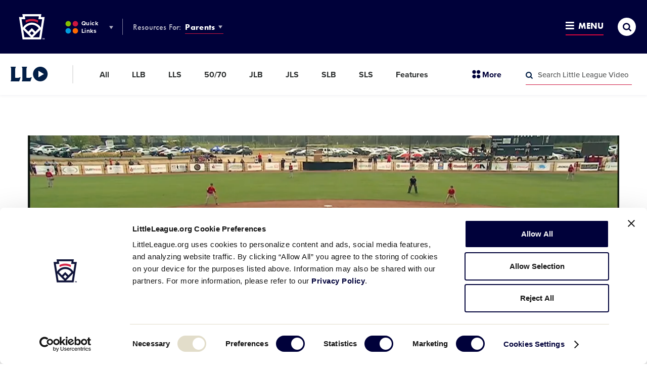

--- FILE ---
content_type: text/html; charset=UTF-8
request_url: https://www.littleleague.org/videos/mirabel-cruises-past-atlantic-7-0/
body_size: 16700
content:
	<!DOCTYPE html>
<html lang="en-US">
<head>

	
		<meta charset="utf-8">
	<meta name="author" content="Little League">
	<meta http-equiv="cleartype" content="on">
	<link rel="pingback" href="https://www.littleleague.org/xmlrpc.php">

		<meta name="HandheldFriendly" content="True">
	<meta name="viewport" content="width=device-width, initial-scale=1">

		<meta name="apple-mobile-web-app-title" content="Mirabel Cruises Past Atlantic, 7-0">

		<meta name="application-name" content="Little League">

		<link rel="stylesheet" href="https://use.typekit.net/tdi0yxj.css">

	
        <script type="text/javascript">
            function is_browser() {
                return (
                    navigator.userAgent.indexOf("Chrome") !== - 1 ||
                    navigator.userAgent.indexOf("Opera") !== - 1 ||
                    navigator.userAgent.indexOf("Firefox") !== - 1 ||
                    navigator.userAgent.indexOf("MSIE") !== - 1 ||
                    navigator.userAgent.indexOf("Safari") !== - 1 ||
                    navigator.userAgent.indexOf("Edge") !== - 1
                );
            }

            function not_excluded_page() {
                return (
                    window.location.href.indexOf("/unsupported-browser/") === - 1 &&
                    document.title.toLowerCase().indexOf('page not found') === - 1
                );
            }

            if (is_browser() && ! window.atob && not_excluded_page()) {
                window.location = location.protocol + '//' + location.host + '/unsupported-browser/';
            }
        </script>

		
		<script>
			var modern_tribe = window.modern_tribe || {};
			modern_tribe.fonts = {
				state: {
					loading: true,
					active: false
				},
				events: {
					trigger: function ( event_type, event_data, el ) {
						var event;
						try {
							event = new CustomEvent( event_type, { detail: event_data } );
						} catch ( e ) {
							event = document.createEvent( 'CustomEvent' );
							event.initCustomEvent( event_type, true, true, event_data );
						}
						el.dispatchEvent( event );
					}
				}
			};
			var WebFontConfig = {
								typekit: {
					id: 'eiu2kqs'
				},
																loading: function () {
					modern_tribe.fonts.state.loading = true;
					modern_tribe.fonts.state.active = false;
					modern_tribe.fonts.events.trigger( 'modern_tribe/fonts_loading', {}, document );
				},
				active: function () {
					modern_tribe.fonts.state.loading = false;
					modern_tribe.fonts.state.active = true;
					modern_tribe.fonts.events.trigger( 'modern_tribe/fonts_loaded', {}, document );
				},
				inactive: function () {
					modern_tribe.fonts.state.loading = false;
					modern_tribe.fonts.state.active = false;
					modern_tribe.fonts.events.trigger( 'modern_tribe/fonts_failed', {}, document );
				}
			};
			(function ( d ) {
				var wf = d.createElement( 'script' ), s = d.scripts[ 0 ];
				wf.src = 'https://www.littleleague.org/wp-content/plugins/core/assets/theme/js/vendor/webfontloader.js';
				s.parentNode.insertBefore( wf, s );
			})( document );
		</script>

		<meta name='robots' content='index, follow, max-image-preview:large, max-snippet:-1, max-video-preview:-1' />

	<!-- This site is optimized with the Yoast SEO Premium plugin v22.6 (Yoast SEO v22.6) - https://yoast.com/wordpress/plugins/seo/ -->
	<title>Mirabel Cruises Past Atlantic, 7-0 - Little League</title>
	<link rel="canonical" href="https://www.littleleague.org/videos/mirabel-cruises-past-atlantic-7-0/" />
	<meta property="og:locale" content="en_US" />
	<meta property="og:type" content="article" />
	<meta property="og:title" content="Mirabel Cruises Past Atlantic, 7-0" />
	<meta property="og:description" content="Host (Mirabel Diamonds LL) added five runs in the third inning to cruise past Atlantic (Glace Bay LL)." />
	<meta property="og:url" content="https://www.littleleague.org/videos/mirabel-cruises-past-atlantic-7-0/" />
	<meta property="og:site_name" content="Little League" />
	<meta property="article:publisher" content="https://www.facebook.com/littleleague/" />
	<meta property="article:modified_time" content="2018-12-04T18:38:15+00:00" />
	<meta property="og:image" content="https://res.cloudinary.com/little-league/image/upload/c_fill,dpr_auto,h_630,w_1200/v1533405911/3Gduepif0T1UGY8H4xMDoxOjBzMTt2bJ-6.jpg" />
	<meta property="og:image:width" content="1200" />
	<meta property="og:image:height" content="630" />
	<meta property="og:image:type" content="image/jpeg" />
	<meta name="twitter:card" content="summary_large_image" />
	<meta name="twitter:site" content="@LittleLeague" />
	<!-- / Yoast SEO Premium plugin. -->


<link rel='dns-prefetch' href='//www.littleleague.org' />
<link rel='dns-prefetch' href='//players.brightcove.net' />
<link rel='dns-prefetch' href='//ll-production-uploads.s3.amazonaws.com' />
<link rel='stylesheet' id='tribe-events-pro-mini-calendar-block-styles-css' href='https://www.littleleague.org/wp-content/plugins/events-calendar-pro/src/resources/css/tribe-events-pro-mini-calendar-block.min.css?ver=6.4.0' type='text/css' media='all' />
<style id='safe-svg-svg-icon-style-inline-css' type='text/css'>
.safe-svg-cover{text-align:center}.safe-svg-cover .safe-svg-inside{display:inline-block;max-width:100%}.safe-svg-cover svg{fill:currentColor;height:100%;max-height:100%;max-width:100%;width:100%}

</style>
<style id='elasticpress-related-posts-style-inline-css' type='text/css'>
.editor-styles-wrapper .wp-block-elasticpress-related-posts ul,.wp-block-elasticpress-related-posts ul{list-style-type:none;padding:0}.editor-styles-wrapper .wp-block-elasticpress-related-posts ul li a>div{display:inline}

</style>
<link rel='stylesheet' id='core-theme-base-css' href='https://www.littleleague.org/wp-content/plugins/core/assets/theme/css/dist/master.min.css?ver=7.07.10.16.2025' type='text/css' media='all' />
<link rel='stylesheet' id='core-theme-print-css' href='https://www.littleleague.org/wp-content/plugins/core/assets/theme/css/dist/print.min.css?ver=7.07.10.16.2025' type='text/css' media='print' />
<link rel='stylesheet' id='brightcove-pip-css-css' href='https://players.brightcove.net/videojs-pip/1/videojs-pip.css?ver=2.8.8' type='text/css' media='all' />
<link rel='stylesheet' id='brightcove-playlist-css' href='https://www.littleleague.org/wp-content/plugins/brightcove-video-connect/assets/css/brightcove_playlist.min.css?ver=2.8.8' type='text/css' media='all' />
<script type="text/javascript" src="https://www.littleleague.org/wp-content/plugins/core/assets/theme/js/vendor/polyfill.min.js?ver=4.8.0" id="core-polyfill-js"></script>
<script type="text/javascript" src="https://www.littleleague.org/wp-content/plugins/core/assets/theme/js/vendor/jquery.min.js?ver=7.07.10.16.2025" id="jquery-js"></script>
<script type="text/javascript" src="https://www.littleleague.org/wp-includes/js/dist/vendor/wp-polyfill-inert.min.js?ver=3.1.2" id="wp-polyfill-inert-js"></script>
<script type="text/javascript" src="https://www.littleleague.org/wp-includes/js/dist/vendor/regenerator-runtime.min.js?ver=0.14.0" id="regenerator-runtime-js"></script>
<script type="text/javascript" src="https://www.littleleague.org/wp-includes/js/dist/vendor/wp-polyfill.min.js?ver=3.15.0" id="wp-polyfill-js"></script>
<script type="text/javascript" src="https://www.littleleague.org/wp-includes/js/dist/hooks.min.js?ver=2810c76e705dd1a53b18" id="wp-hooks-js"></script>
<script type="text/javascript" src="https://www.littleleague.org/wp-includes/js/dist/i18n.min.js?ver=5e580eb46a90c2b997e6" id="wp-i18n-js"></script>
<script type="text/javascript" id="wp-i18n-js-after">
/* <![CDATA[ */
wp.i18n.setLocaleData( { 'text direction\u0004ltr': [ 'ltr' ] } );
/* ]]> */
</script>
<script type="text/javascript" src="https://www.littleleague.org/wp-includes/js/jquery/ui/core.min.js?ver=1.13.2" id="jquery-ui-core-js"></script>
<script type="text/javascript" src="https://www.littleleague.org/wp-includes/js/jquery/ui/mouse.min.js?ver=1.13.2" id="jquery-ui-mouse-js"></script>
<script type="text/javascript" src="https://www.littleleague.org/wp-includes/js/jquery/ui/sortable.min.js?ver=1.13.2" id="jquery-ui-sortable-js"></script>
<script type="text/javascript" src="https://www.littleleague.org/wp-includes/js/jquery/ui/resizable.min.js?ver=1.13.2" id="jquery-ui-resizable-js"></script>
<script type="text/javascript" src="https://www.littleleague.org/wp-content/plugins/advanced-custom-fields-pro/assets/build/js/acf.min.js?ver=6.3.3" id="acf-js"></script>
<script type="text/javascript" src="https://www.littleleague.org/wp-includes/js/dist/dom-ready.min.js?ver=f77871ff7694fffea381" id="wp-dom-ready-js"></script>
<script type="text/javascript" src="https://www.littleleague.org/wp-includes/js/dist/a11y.min.js?ver=d90eebea464f6c09bfd5" id="wp-a11y-js"></script>
<script type="text/javascript" src="https://www.littleleague.org/wp-content/plugins/advanced-custom-fields-pro/assets/build/js/acf-input.min.js?ver=6.3.3" id="acf-input-js"></script>
<script type="text/javascript" src="https://www.littleleague.org/wp-content/plugins/acf-conditional-taxonomy-rules/includes/input_conditional_taxonomy.js?ver=3.0.0" id="acf-input-conditional-taxonomy-js"></script>
<link rel="https://api.w.org/" href="https://www.littleleague.org/wp-json/" /><link rel="EditURI" type="application/rsd+xml" title="RSD" href="https://www.littleleague.org/xmlrpc.php?rsd" />
<meta name="generator" content="WordPress 6.5.7" />
<link rel='shortlink' href='https://www.littleleague.org/?p=22223' />
<link rel="alternate" type="application/json+oembed" href="https://www.littleleague.org/wp-json/oembed/1.0/embed?url=https%3A%2F%2Fwww.littleleague.org%2Fvideos%2Fmirabel-cruises-past-atlantic-7-0%2F" />
<link rel="alternate" type="text/xml+oembed" href="https://www.littleleague.org/wp-json/oembed/1.0/embed?url=https%3A%2F%2Fwww.littleleague.org%2Fvideos%2Fmirabel-cruises-past-atlantic-7-0%2F&#038;format=xml" />
<script id="Cookiebot" src="https://consent.cookiebot.com/uc.js" data-cbid="ec31332e-b935-4d35-8c95-d400de4df6e3" type="text/javascript" async></script>            <!-- Google Tag Manager -->
            <script>
			    function littleLeagueLoadGTM() {
				    ( function( w, d, s, l, i ) {
					    w[ l ] = w[ l ] || [];
					    w[ l ].push( { 'gtm.start': new Date().getTime(), event: 'gtm.js' } );
					    var f = d.getElementsByTagName( s )[ 0 ],
						    j = d.createElement( s ), dl = l != 'dataLayer' ? '&l=' + l : '';
					    j.async = true;
					    j.src = 'https://www.googletagmanager.com/gtm.js?id=' + i + dl;
					    f.parentNode.insertBefore( j, f );
				    } )( window, document, 'script', 'dataLayer', 'GTM-WG5LZNG' );
			    }

			    window.addEventListener( 'CookiebotOnAccept', function() {
				    if ( Cookiebot.consent.statistics ) {
					    littleLeagueLoadGTM();
				    }
			    } );
            </script>
            <!-- End Google Tag Manager -->
                    <!-- Google Tag Manager -->
            <script>
	            function littleLeagueLoadDigitalHyveGTM() {
		            ( function( w, d, s, l, i ) {
			            w[ l ] = w[ l ] || [];
			            w[ l ].push( {
				            'gtm.start':
					            new Date().getTime(), event: 'gtm.js'
			            } );
			            var f = d.getElementsByTagName( s )[ 0 ],
				            j = d.createElement( s ), dl = l != 'dataLayer' ? '&l=' + l : '';
			            j.async = true;
			            j.src =
				            'https://www.googletagmanager.com/gtm.js?id=' + i + dl;
			            f.parentNode.insertBefore( j, f );
		            } )( window, document, 'script', 'dataLayer', 'GTM-TMKWDZH' );
	            }

	            window.addEventListener( 'CookiebotOnAccept', function() {
		            if ( Cookiebot.consent.statistics ) {
			            littleLeagueLoadDigitalHyveGTM();
		            }
	            } );
            </script>
            <!-- End Google Tag Manager -->
        
		<style>
			.t-content a:not([class*="c-btn"]):not([class*="resource-embed__title"]),
			.t-content a:not([class*="c-btn"]):not([class*="resource-embed__title"]):visited,
			.search-results__site-search .anchor,
			.search-results__site-search .anchor:visited,
			.item-loop__search-anchor:hover,
			.item-loop__search-anchor:focus,
			.c-pagination__link:hover,
			.c-pagination__link:focus,
			.wp-playlist-item a:hover,
			.wp-playlist-item a:focus,
			.nav-section__title-url:hover,
			.nav-section__title-url:focus,
			.nav-section__action:hover,
			.nav-section__action:focus,
			.nav-section__list-item--is-current .nav-section__action,
			.current_page_item .nav-section__action,
			.nav-section__search-mobile-icon,
			.nav-section__trigger:hover,
			.nav-section__trigger:focus,
			.nav-section__trigger-icon,
			.nav-section__search-submit,
			.nav-section__title-grandparent-url,
			.nav-section__title-grandparent-url:visited,
			.item-single__document--multiple .resource-embed__download,
			.item-single__document--multiple .resource-embed__download:visited,
			.resource-embed .resource-embed__title:hover,
			.resource-embed .resource-embed__title:focus,
			.single-wrapper--tournament .single-header__breadcrumb-link:hover,
			.single-wrapper--tournament .single-header__breadcrumb-link:focus {
				color: #021e46;
			}

            /* Help Center */
            .page-template-page-help-center .nav-section__title-url:hover,
            .page-template-page-help-center  .nav-section__title-url:focus,
            .page-template-page-help-center .nav-section__action:hover,
            .page-template-page-help-center .nav-section__action:focus,
            .page-template-page-help-center .nav-section__trigger:hover,
            .page-template-page-help-center .nav-section__trigger:focus,
            .single-help_center .nav-section__title-url:hover,
            .single-help_center  .nav-section__title-url:focus,
            .single-help_center .nav-section__action:hover,
            .single-help_center .nav-section__action:focus,
            .single-help_center .nav-section__trigger:hover,
            .single-help_center .nav-section__trigger:focus,
            .tax-hc_categories .nav-section__title-url:hover,
            .tax-hc_categories  .nav-section__title-url:focus,
            .tax-hc_categories .nav-section__action:hover,
            .tax-hc_categories .nav-section__action:focus,
            .tax-hc_categories .nav-section__trigger:hover,
            .tax-hc_categories .nav-section__trigger:focus {
                color: #010262;
            }

            .single-help_center .t-content a:not([class*="c-btn"]),
            .single-help_center .t-content a:visited:not([class*="c-btn"]) {
                color: #00013a;
            }

            .single-help_center .t-content a:focus:not([class*="c-btn"]),
            .single-help_center .t-content a:hover:not([class*="c-btn"]) {
                color: #010262;
            }
            /* Help Center End */

			.c-btn:not(.c-btn--red),
			.c-btn:not(.c-btn--red):visited,
			a.c-btn:not(.c-btn--red),
			a.c-btn:not(.c-btn--red):visited,
			.item-loop__search-featured-image.icon-play:before,
			.item-loop__search-featured-image.icon-document:before,
			.c-pagination__link.active,
			.c-video__icon,
			.wp-playlist.wp-audio-playlist .mejs-container,
			.wp-playlist.wp-audio-playlist .mejs-container .mejs-controls,
			.wp-audio-shortcode.mejs-container,
			.wp-audio-shortcode.mejs-container .mejs-controls,
			.mejs-overlay-button,
			.nav-section__list-item--is-current .nav-section__action:after,
			.current_page_item .nav-section__action:after,
			.site-secondary-nav--is-open .nav-section__trigger-text:after,
			.site-panel--table .ws-table th,
			.single-wrapper--tournament .single-header__breadcrumbs-list-item:after {
				background-color: #021e46;
			}

			.oo-player-container .oo-state-screen .oo-action-icon {
				background-color: #021e46 !important;
			}

			.t-content a:not([class*="c-btn"]) {
				border-bottom-color: #021e46;
			}

			.t-content a:not([class*="c-btn"]):hover,
			.t-content a:not([class*="c-btn"]):focus,
			.nav-section__search-input:focus {
				border-bottom-color: #010914;
			}

			.t-content a:not([class*="c-btn"]):not([class*="resource-embed__title"]):hover,
			.t-content a:not([class*="c-btn"]):not([class*="resource-embed__title"]):focus,
			.search-results__site-search .anchor:hover,
			.search-results__site-search .anchor:focus,
			.nav-section__search-submit:hover,
			.nav-section__search-submit:focus,
			.nav-section__title-grandparent-url:hover,
			.nav-section__title-grandparent-url:focus,
			.item-single__document--multiple .resource-embed__download:hover,
			.item-single__document--multiple .resource-embed__download:focus,
			.item-single__document--multiple .resource-embed__download:active {
				color: #010914;
			}

			.c-btn:not(.c-btn--red):hover:before,
			.c-btn:not(.c-btn--red):focus:before,
			.c-btn:not(.c-btn--red):active:before,
			a.c-btn:not(.c-btn--red):hover:before,
			a.c-btn:not(.c-btn--red):focus:before,
			a.c-btn:not(.c-btn--red):active:before,
			.c-video__trigger:hover .c-video__icon,
			.c-video__trigger:focus .c-video__icon,
			.mejs-overlay-play:hover .mejs-overlay-button,
			.mejs-overlay-play:focus .mejs-overlay-button,
			.mejs-overlay-button:focus {
				background-color: #010914;
			}

			.ooyala-player:hover .oo-state-screen .oo-action-icon,
			.ooyala-player:focus .oo-state-screen .oo-action-icon,
			.oo-player-container .oo-state-screen .oo-action-icon:hover,
			.oo-player-container .oo-state-screen .oo-action-icon:focus {
				background-color: #010914 !important;
			}

			.sub-header .sub-header--no-nav {
				background-color: #010914;
			}

								</style>
		
		<script async src="https://securepubads.g.doubleclick.net/tag/js/gpt.js"></script>
		<script>
			window.googletag = window.googletag || {cmd: []};
		</script>

		
		<script>
			var gptAdSlots = [];

			googletag.cmd.push(function() {
				var downloadsPage = document.body.classList.contains('page-template-page-downloads');

				var mapping1 = googletag.sizeMapping()
					.addSize([0, 0], [300, 250])
					.build();

				// if downloads page template
				if (downloadsPage) {
					var mapping2 = googletag.sizeMapping()
						.addSize([0, 0], [300, 50])
						.addSize([1230, 0], [])
						.build();
					var mapping3 = googletag.sizeMapping()
						.addSize([0, 0], [])
						.addSize([1230, 0], [728, 90])
						.build();
					var mapping4 = googletag.sizeMapping()
						.addSize([0, 0], [300, 250])
						.addSize([1230, 0], [1800, 450])
						.build();
				} else {
					var mapping2 = googletag.sizeMapping()
						.addSize([0, 0], [300, 50])
						.addSize([768, 0], [])
						.build();
					var mapping3 = googletag.sizeMapping()
						.addSize([0, 0], [])
						.addSize([768, 0], [728, 90])
						.build();
					var mapping4 = googletag.sizeMapping()
						.addSize([0, 0], [300, 50])
						.addSize([320, 0], [728, 90])
						.addSize([728, 0], [1800, 450])
						.build();
				}

				gptAdSlots[0] = googletag.defineSlot('/7204123/LL.org-300x50', [300, 50], 'div-gpt-ad-1515600708455-1')
					.defineSizeMapping(mapping2)
					.addService(googletag.pubads());
				gptAdSlots[1] = googletag.defineSlot('/7204123/LL.org-728x90', [728, 90], 'div-gpt-ad-1515600708455-2')
					.defineSizeMapping(mapping3)
					.addService(googletag.pubads());
				gptAdSlots[2] = googletag.defineSlot('/7204123/LL.org-300x250', [300, 250], 'div-gpt-ad-1515600708455-0')
					.defineSizeMapping(mapping1)
					.addService(googletag.pubads());
				gptAdSlots[3] = googletag.defineSlot('/7204123/LL.org-300x50', [300, 50], 'div-gpt-ad-1562668364152-0')
					.defineSizeMapping(mapping2)
					.addService(googletag.pubads());
				gptAdSlots[4] = googletag.defineSlot('/7204123/LL.org-728x90', [728, 90], 'div-gpt-ad-1562637289938-0')
					.defineSizeMapping(mapping3)
					.addService(googletag.pubads());
				gptAdSlots[5] = googletag.defineSlot('/7204123/LL.org-300x50', [300, 50], 'div-gpt-ad-1562077082284-0')
					.defineSizeMapping(mapping2)
					.addService(googletag.pubads());
				gptAdSlots[6] = googletag.defineSlot('/7204123/LL.org-728x90', [728, 90], 'div-gpt-ad-1562077049712-0')
					.defineSizeMapping(mapping3)
					.addService(googletag.pubads());
				gptAdSlots[7] = googletag.defineSlot('/7204123/1800x450-T-Mobile-Takeover', [[728, 90], [1800, 450], [300, 50]], 'div-gpt-ad-1689779194939-0')
					.defineSizeMapping(mapping4)
					.setForceSafeFrame(false)
					.addService(googletag.pubads());

				googletag.pubads().enableSingleRequest();
				googletag.pubads().collapseEmptyDivs();
				googletag.enableServices();

				googletag.pubads().addEventListener("slotRenderEnded", (event) => {
					const slot = event.slot;

					// If we are displaying the widescreen ad
					if (slot === gptAdSlots[7]) {
						const adContainer = document.getElementById(slot.getSlotElementId());

						const adImage = adContainer.querySelector('iframe').contentDocument.querySelector('img');
						adImage.style.maxWidth = "100%";
						adImage.style.height = "auto";
					}
				});

			});
			var refreshAds = function() {
				googletag.cmd.push(function() {
					googletag.pubads().refresh([gptAdSlots[0], gptAdSlots[1]]);
				});
				googletag.cmd.push(function() {
					googletag.pubads().refresh([gptAdSlots[3], gptAdSlots[4]]);
				});
				googletag.cmd.push(function() {
					googletag.pubads().refresh([gptAdSlots[5], gptAdSlots[6]]);
				});
				googletag.cmd.push(function() {
					googletag.pubads().refresh([gptAdSlots[7]]);
				});
			}
		</script>

		<meta name="tec-api-version" content="v1"><meta name="tec-api-origin" content="https://www.littleleague.org"><link rel="alternate" href="https://www.littleleague.org/wp-json/tribe/events/v1/" /><link rel="shortcut icon" href="https://res.cloudinary.com/little-league/image/upload/v1591448071/favicon-32x32-5edb9207584eb.png"><link rel="icon" sizes="192x192" href="https://res.cloudinary.com/little-league/image/upload/v1591448086/android-icon-5edb9216166fd.png"><link rel="apple-touch-icon-precomposed" href="https://res.cloudinary.com/little-league/image/upload/v1591448102/apple-touch-icon-precomposed-5edb9226b0033.png"><meta name="msapplication-TileImage" content="https://res.cloudinary.com/little-league/image/upload/v1591448117/ms-icon-144-5edb9234f02b8.png"><meta name="msapplication-TileColor" content="#ffffff"><meta name="theme-color" content="#ffffff"><style type="text/css">.recentcomments a{display:inline !important;padding:0 !important;margin:0 !important;}</style>		<style type="text/css" id="wp-custom-css">
			.t-content label.fsHiddenField {display:none;}

.site-footer__nav-list {font-size: 13px!important;}	

.no-results--search .no-results__title:before {display:none!important;}

.gchide {margin-top: 30px;} @media only screen and (min-width: 230px) and (max-width: 769px) { .gchide iframe { display: none; } } 
.help-center-result__right {display: none;}

.ws-site-nav-about .ws-site-nav-about__list li.ws_about__list-item:first-child:before {display:none!important;}

.is-world-series .site-footer {
    background-color: #00013a;
    padding-bottom: 10px!important;
}

.search-results__keyword:before {background-image: none!important;
}

@media (max-width: 1229px) {.sub-header__logo {text-align: center!important; display: inline-block;}}

.ws-card__initials {
    -webkit-flex: none;
    -ms-flex: none;
    flex: none;
    -webkit-justify-content: center;
    -ms-flex-pack: center;
    justify-content: center;
    -ms-flex-align: center;
    border: 2px solid #417f89;
    border-radius: 50%;
    color: #417f89;
    font-family: futura-pt-bold,brothers,Corbel,Helvetica Neue,Helvetica,Arial,sans-serif;
    font-size: 18px;
    letter-spacing: -0.03em;
    font-weight: 400;
    height: 50px;
    margin-right: 10px;
    width: 50px;
    background: #fff;
}

/*.category .site-sponsor-wrap, .page-template-page-videos .site-sponsor-wrap, .single-articles .site-sponsor-wrap, .single-tournaments .site-sponsor-wrap, .single-videos .site-sponsor-wrap, .site-panel--accordion .site-sponsor-wrap, .site-panel--cardlist .site-sponsor-wrap, .site-panel--content-carousel .site-sponsor-wrap, .site-panel--event .site-sponsor-wrap, .site-panel--feature .site-sponsor-wrap, .site-panel--featured-cards .site-sponsor-wrap, .site-panel--imagetext .site-sponsor-wrap, .site-panel--interstitial .site-sponsor-wrap, .site-panel--linklist .site-sponsor-wrap, .site-panel--multi-hero-slider .site-sponsor-wrap, .site-panel--newsfeed .site-sponsor-wrap, .site-panel--player-cards-carousel .site-sponsor-wrap, .site-panel--postloop .site-sponsor-wrap, .site-panel--tabbedlist .site-sponsor-wrap, .site-panel--table .site-sponsor-wrap, .site-panel--wysiwyg .site-sponsor-wrap, .tax-video-tags .site-sponsor-wrap {
    -webkit-justify-content: flex-start;
    -ms-flex-pack: start;
    justify-content: flex-start;
    padding-left: 0;
	  margin-left: 0px!important;
}*/


.ws-card__title {
    color: #292b2b;
    font-family: futura-pt-bold,brothers,Corbel,Helvetica Neue,Helvetica,Arial,sans-serif;
    font-size: 16px;
    line-height: 1;
    position: relative;
    text-transform: uppercase;
    top: -5px;
}

.single-wrapper .page-default-ad--desktop {padding-bottom: 0; display: none;}

.single-tournaments .page-default-ad--mobile, .single .page-default-ad--mobile {max-width: 300px; margin: 0 auto; text-align: center; display: none;}

.gform_wrapper ul li {
    margin: 0 0 28px;
    line-height: 1.2!important;
    padding: 0;
}

.page-2024-llbws .ws-logo__wrap {
	background-size: contain;
}
		</style>
		

</head>
<body class="videos-template-default single single-videos postid-22223 page--has-secondary-nav page--is-llv user-not-logged-in is-default videos-mirabel-cruises-past-atlantic-7-0 tribe-no-js">

	            <!-- Google Tag Manager (noscript) -->
            <noscript><iframe src="https://www.googletagmanager.com/ns.html?id=GTM-WG5LZNG"
                              height="0" width="0" style="display:none;visibility:hidden"></iframe></noscript>
            <!-- End Google Tag Manager (noscript) -->
                    <!-- Google Tag Manager (noscript) -->
            <noscript><iframe src="https://www.googletagmanager.com/ns.html?id=GTM-TMKWDZH"
                              height="0" width="0" style="display:none;visibility:hidden"></iframe></noscript>
            <!-- End Google Tag Manager (noscript) -->
        

	<a class="skip-link u-visual-hide u-font-family-brothers" href="#maincontent">Skip to main content</a>

	

	<div class="l-wrapper" data-js="site-wrap">

					<header class="site-header site-header--not-parsed" data-js="site-header">

	<div class="site-header__wrapper">

		<div class="site-header__wrapper-inner">

			<div class="site-header__brand" data-js="site-header-brand">

				<div class="logo" data-js="logo">
				<a href="https://www.littleleague.org" class="logo__wrap svgicon" rel="home">
					<span class="u-visual-hide">Little League</span>
				</a>
			</div>

				<button
					id="site-search-trigger-mobile"
					class="site-header-trigger site-header-trigger--search site-header-trigger--search-mobile"
					data-js="site-search-trigger"
					aria-label="Site Search Toggle"
					aria-expanded="false"
				>
					<i
						class="site-header-trigger__icon site-header-trigger__icon--search icon icon-search-thick"
						aria-hidden="true"
						title="Open"
					></i>
					<i
						class="site-header-trigger__icon site-header-trigger__icon--search-close icon icon-menu-close"
						aria-hidden="true"
						title="Close"
					></i>
					<span class="u-visual-hide">Search</span>
				</button>

				<button
					id="site-nav-trigger-mobile"
					class="site-header-trigger site-header-trigger--menu site-header-trigger--menu-mobile"
					data-js="site-nav-trigger-mobile"
					aria-label="Site Navigation Toggle"
					aria-expanded="false"
				>
					<span class="site-header-trigger__wrapper">
						<i
							class="site-header-trigger__icon site-header-trigger__icon--menu-open icon icon-menu-open"
							aria-hidden="true"
							title="Open"
						></i>
						<i
							class="site-header-trigger__icon site-header-trigger__icon--menu-close icon icon-menu-close"
							aria-hidden="true"
							title="Close"
						></i>
						Menu
					</span>
				</button>

			</div>

			<nav
	class="site-nav-audience"
	aria-label="Other LL &amp; Region Sites Navigation"
>
	<ol class="site-nav-audience__list">
		<li class="site-nav-audience__list-item">
			<button
				id="site-nav-other-sites-trigger"
				class="site-header-trigger site-header-trigger--other-sites site-nav-audience__action"
				data-js="site-nav-menu-trigger"
				data-id="site-nav-other-sites"
				aria-label="Other LL &amp; Region Sites Menu Toggle"
				aria-expanded="false"
			>
				<i
					class="site-header-trigger__icon site-header-trigger__icon--other-sites svgicon"
				   	aria-hidden="true"
				></i>
				Quick Links
				<i
					class="site-header-trigger__icon site-header-trigger__icon--drop icon icon-dropdown"
				   	aria-hidden="true"
				></i>
			</button>
		</li>
		<li class="site-nav-audience__list-item">
			<strong>Resources For:</strong>
			<button
				id="site-nav-audience-trigger"
				class="site-header-trigger site-header-trigger--audience site-nav-audience__action"
				data-js="site-nav-menu-trigger"
				data-id="site-nav-audience"
				aria-label="Audience Resources Menu Toggle"
				aria-expanded="false"
			>
				Parents
				<i
					class="site-header-trigger__icon site-header-trigger__icon--drop icon icon-dropdown"
				   	aria-hidden="true"
				></i>
			</button>
		</li>
	</ol>
</nav>


		</div>

		<nav
	class="site-nav-primary"
	aria-label="Global Navigation"
>
	<ol class="site-nav-primary__list">
		<li class="primary__list-item primary__list-item--dynamic primary__list-item--depth-0"><a href="https://www.littleleague.org/play-little-league/" id="menu-item-174518" data-id="174518" class="primary__action primary__action--depth-0">Play Little League</a></li>
<li class="primary__list-item primary__list-item--dynamic primary__list-item--depth-0"><a href="https://www.littleleague.org/play-little-league/league-finder/" id="menu-item-42407" data-id="42407" class="primary__action primary__action--depth-0">League Finder</a></li>
<li class="primary__list-item primary__list-item--dynamic primary__list-item--depth-0"><a href="https://www.littleleague.org/playing-rules/rules-regulations-policies/" id="menu-item-155038" data-id="155038" class="primary__action primary__action--depth-0">Playing Rules</a></li>
<li class="primary__list-item primary__list-item--dynamic primary__list-item--depth-0"><a href="https://www.littleleague.org/player-safety/safe/" id="menu-item-245687" data-id="245687" class="primary__action primary__action--depth-0">Little League SAFE</a></li>

		<li class="primary__list-item primary__list-item--guide primary__list-item--depth-0">
			<button
				id="site-nav-guide-trigger"
				class="site-header-trigger site-header-trigger--menu site-header-trigger--menu-full"
				data-js="site-nav-menu-trigger"
				data-id="site-nav-guide"
				aria-label="Resources and Field Guide Menu Toggle"
				aria-expanded="false"
			>
				<span class="site-header-trigger__wrapper">
					<i
						class="site-header-trigger__icon site-header-trigger__icon--menu-open icon icon-menu-open"
						aria-hidden="true"
						title="Open"
					></i>
					<i
						class="site-header-trigger__icon site-header-trigger__icon--menu-close icon icon-menu-close"
						aria-hidden="true"
						title="Close"
					></i>
					Menu
				</span>
			</button>
			<nav
				id="site-nav-guide-menu"
				class="site-nav__menu site-nav__menu--guide"
				data-js="site-nav-menu"
				data-id="site-nav-guide"
				aria-hidden="true"
				aria-labelledby="site-nav-guide-trigger"
			>
				<div class="site-nav__menu-wrapper-outer">
					<div class="site-nav__menu-wrapper" data-js="site-nav-guide-menu-wrapper">
						<div class="site-nav__menu-child site-nav__menu-child--primary">
							<ol class="site-nav__list site-nav__list--primary"></ol>
						</div>
					</div>
				</div>
			</nav>
		</li>
		<li class="primary__list-item primary__list-item--search primary__list-item--depth-0">
			<button
				id="site-search-trigger-full"
				class="site-header-trigger site-header-trigger--search site-header-trigger--search-full site-nav-full__item site-nav-full__item--search"
				data-js="site-search-trigger-desktop"
				aria-label="Site Search Toggle"
				aria-expanded="false"
			>
				<i
					class="site-header-trigger__icon site-header-trigger__icon--search icon icon-search-thick"
					aria-hidden="true"
					title="Open"
				></i>
				<i
					class="site-header-trigger__icon site-header-trigger__icon--search-close icon icon-menu-close"
					aria-hidden="true"
					title="Close"
				></i>
				<span class="u-visual-hide">Search</span>
			</button>
		</li>
	</ol>
</nav>

		<script>/* eslint-disable */
var modernTribe = window.modernTribe || {};
(function(mt) {
	var header = mt.headerRender = mt.headerRender || {};
	var forEach = Function.prototype.call.bind(Array.prototype.forEach);

	header.util = {
		debounce: function(func, wait, immediate) {
			var timeout;
			return function() {
				var context = this, args = arguments;
				var later = function() {
					timeout = null;
					if (!immediate) func.apply(context, args);
				};
				var callNow = immediate && !timeout;
				clearTimeout(timeout);
				timeout = setTimeout(later, wait);
				if (callNow) func.apply(context, args);
			};
		},

		trigger: function(el, eventName, data) {
			var event;
			try {
				event = new CustomEvent(eventName, { detail: data });
			} catch (e) {
				event = document.createEvent('CustomEvent');
				event.initCustomEvent(eventName, true, true, data);
			}

			el.dispatchEvent(event);
		}
	};

	header.primary = {
		mobileBreakpoint: 768,
		el: document.getElementsByClassName('site-nav-primary')[0],
		wrapper: document.getElementsByClassName('site-header')[0],
		viewport: document.documentElement.clientWidth,

		state: {
			firstRun: true,
			isDesktop: false,
		},

		isMobile: function() {
			return document.documentElement.clientWidth < this.mobileBreakpoint;
		},

		bindEvents: function() {
			window.addEventListener('resize', header.util.debounce(this.handleResize, 25));
			document.addEventListener('modern_tribe/fonts_loaded', this.handleResize);
			//document.addEventListener('modern_tribe/scroll/header_out', this.handleResize);
		},

		prepareForTests: function() {
			var _this = this;
			this.state.isDesktop = true;
			if (!this.el.querySelectorAll('.site-nav-primary__list > .primary__list-item--dynamic').length) {
				forEach(this.el.querySelector('.site-nav__list--primary').querySelectorAll('.primary__list-item--dynamic'), function(node) {
					_this.el.querySelector('.site-nav-primary__list').insertBefore(node, _this.el.querySelector('.primary__list-item--guide'));
				});
			}
		},

		executeTests: function() {
			var _this = this;
			forEach(this.el.querySelectorAll('.site-nav-primary__list > li'), function(node) {
				if(node.offsetTop > _this.el.offsetTop * 1.5) {
					_this.state.isDesktop = false;
				}
			});
		},

		handleResults: function() {
			var _this = this;

			if (this.state.firstRun) {
				setTimeout(function() {
					_this.wrapper.classList.remove('site-header--not-parsed');
				}, 200);
				this.state.firstRun = false;
			}
		},

		checkWrap: function() {
			this.prepareForTests();
			this.executeTests();
			this.handleResults();
		},

		toggleBodyClass: function() {
			var _this = this;
			document.body.classList.remove('site-header--mobile-active');

			if (!this.state.isDesktop) {
				document.body.classList.remove('site-header--desktop-active');
				document.body.classList.add('site-header--tablet-active');
				forEach(this.el.querySelectorAll('.primary__list-item--dynamic'), function(node) {
					_this.el.querySelector('.site-nav__list--primary').appendChild(node);
				});
			} else {
				document.body.classList.remove('site-header--tablet-active');
				document.body.classList.add('site-header--desktop-active');
				forEach(this.el.querySelector('.site-nav__list--primary').querySelectorAll('.primary__list-item--dynamic'), function(node) {
					_this.el.querySelector('.site-nav-primary__list').insertBefore(node, _this.el.querySelector('.primary__list-item--guide'));
				});
			}
		},

		handleResize: function() {
			//if (document.documentElement.clientWidth === header.primary.viewport) {
			//	return;
			//}

			if (document.documentElement.clientWidth >= header.primary.mobileBreakpoint) {
				header.primary.checkWrap();
				header.primary.toggleBodyClass();
			} else {
				header.primary.state.isDesktop = false;
				document.body.classList.add('site-header--mobile-active');
				document.body.classList.remove('site-header--desktop-active');
				document.body.classList.remove('site-header--tablet-active');
			}

			header.primary.viewport = document.documentElement.clientWidth;
			header.util.trigger(document, 'modern_tribe/nav_resized');
		},

		init: function () {
			if (!this.el) {
				return;
			}

			if (this.isMobile()) {
				document.body.classList.add('site-header--mobile-active');
				document.body.classList.remove('site-header--desktop-active');
				document.body.classList.remove('site-header--tablet-active');
				this.wrapper.classList.remove('site-header--not-parsed');
			} else {
				this.checkWrap();
				this.toggleBodyClass();
			}

			this.bindEvents();
		}
	};

	header.primary.init();
})(modernTribe);
</script>
		


	</div>

	<div
	id="site-header-search"
	class="site-header__search"
	data-js="site-search-global"
	aria-hidden="true"
	aria-labelledby="site-search-trigger-mobile site-search-trigger-full"
>
	<div class="site-header__search-wrapper-outer">
		<div class="site-header__search-wrapper-inner">
			<form role="search" method="get" action="https://www.littleleague.org/" data-js="search-form">
				<label for="searchSiteFromNav" class="searchform__label u-visual-hide">
					Search This Site
				</label>
				<input
					type="text"
					name="s"
					id="searchSiteFromNav"
					placeholder="Search for..."
					value=""
					class="searchform__input"
					data-js="search-box"
					aria-label="Search this site"
					required="required"
				/>
				<button class="searchform__submit icon icon-search" data-js="search-submit">
					<span class="u-visual-hide">
						Search
					</span>
				</button>
				<span
					class="icon icon-cross searchform__clear"
					title="Clear search"
					data-js="search-clear"
				></span>
			</form>
		</div>
	</div>
</div>


</header>

		

<main id="maincontent">

	
	
    <nav class="nav-section nav-section--has-search" data-js="secondary-nav" aria-label="Section Navigation">
                    <div class="nav-section__title">
                <div class="nav-section__title-wrapper">
                                            <h2 class="nav-section__title-llv">
                            <a href="https://www.littleleague.org/videos/" class="nav-section__title-llv-url" rel="bookmark">
                                <i class="nav-section__title-llv-logo svgicon" aria-hidden="true"></i>
                                <span class="u-visual-hide">Little League Video®</span>
                            </a>
                        </h2>
                                    </div>
            </div>
        
        <ol class="nav-section__list">

            
                            <li class="nav-section__list-item nav-section__list-item--dynamic nav-section__list-item--depth-0"><a href="/videos/all" class="nav-section__action nav-section__action--depth-0">All</a></li><li class="nav-section__list-item nav-section__list-item--dynamic nav-section__list-item--depth-0"><a href="https://www.littleleague.org/videos/video-tags/little-league-baseball/" class="nav-section__action nav-section__action--depth-0">LLB</a></li><li class="nav-section__list-item nav-section__list-item--dynamic nav-section__list-item--depth-0"><a href="https://www.littleleague.org/videos/video-tags/little-league-softball/" class="nav-section__action nav-section__action--depth-0">LLS</a></li><li class="nav-section__list-item nav-section__list-item--dynamic nav-section__list-item--depth-0"><a href="https://www.littleleague.org/videos/video-tags/5070/" class="nav-section__action nav-section__action--depth-0">50/70</a></li><li class="nav-section__list-item nav-section__list-item--dynamic nav-section__list-item--depth-0"><a href="https://www.littleleague.org/videos/video-tags/junior-league-baseball/" class="nav-section__action nav-section__action--depth-0">JLB</a></li><li class="nav-section__list-item nav-section__list-item--dynamic nav-section__list-item--depth-0"><a href="https://www.littleleague.org/videos/video-tags/junior-league-softball/" class="nav-section__action nav-section__action--depth-0">JLS</a></li><li class="nav-section__list-item nav-section__list-item--dynamic nav-section__list-item--depth-0"><a href="https://www.littleleague.org/videos/video-tags/senior-league-baseball/" class="nav-section__action nav-section__action--depth-0">SLB</a></li><li class="nav-section__list-item nav-section__list-item--dynamic nav-section__list-item--depth-0"><a href="https://www.littleleague.org/videos/video-tags/senior-league-softball/" class="nav-section__action nav-section__action--depth-0">SLS</a></li><li class="nav-section__list-item nav-section__list-item--dynamic nav-section__list-item--depth-0"><a href="https://www.littleleague.org/videos/video-tags/heart-of-our-team/" class="nav-section__action nav-section__action--depth-0">Heart of Our Team</a></li><li class="nav-section__list-item nav-section__list-item--dynamic nav-section__list-item--depth-0"><a href="https://www.littleleague.org/videos/video-tags/features/" class="nav-section__action nav-section__action--depth-0">Features</a></li><li class="nav-section__list-item nav-section__list-item--dynamic nav-section__list-item--depth-0"><a href="https://www.littleleague.org/videos/video-tags/press-conference/" class="nav-section__action nav-section__action--depth-0">Press Conference</a></li><li class="nav-section__list-item nav-section__list-item--dynamic nav-section__list-item--depth-0"><a href="https://www.littleleague.org/videos/video-tags/best-of-little-league/" class="nav-section__action nav-section__action--depth-0">Best of LL</a></li><li class="nav-section__list-item nav-section__list-item--dynamic nav-section__list-item--depth-0"><a href="https://www.littleleague.org/videos/video-tags/challenger-division/" class="nav-section__action nav-section__action--depth-0">Challenger</a></li>
            
            <li class="nav-section__list-item nav-section__list-item--trigger">
                <button
                        id="nav-section-more-trigger"
                        class="nav-section__trigger"
                        data-js="nav-section-more-trigger"
                        aria-label="More Section Navigation Items Menu Toggle"
                        aria-expanded="false"
                >
					<span class="nav-section__trigger-text">
						<span class="nav-section__trigger-label">More</span>
                        <span class="u-visual-hide">section menu items</span>
					</span>
                </button>
                <div
                        class="nav-section__menu"
                        data-js="nav-section-menu"
                        aria-hidden="true"
                        aria-labelledby="nav-section-more-trigger"
                >
                    <div class="nav-section__menu-wrapper">
                        <ol
                                id="nav-section-menu"
                                class="nav-section__menu-wrapper-inner"
                        >
                                                            <li class="nav-section__list-item nav-section__list-item--search-mobile">
                                    <form class="nav-section__search--mobile" role="search" method="get" action="https://www.littleleague.org/">
                                        <label class="u-visual-hide" for="searchSectionMobile">
                                            Search Little League Video
                                        </label>
                                        <input
                                                type="text"
                                                id="searchSectionMobile"
                                                class="nav-section__search-input nav-section__search-input--mobile"
                                                name="s"
                                                value=""
                                                placeholder="Search Little League Video"
                                                autocomplete="off"
                                        />
                                        <button class="nav-section__action nav-section__action--search-mobile">
                                            <i class="nav-section__search-mobile-icon icon icon-search-thick"
                                               aria-hidden="true"
                                               title="Search Little League Video"></i>
                                            <span class="u-visual-hide">Search Little League Video</span>
                                        </button>
                                                                                    <input type="hidden" name="videos-search" value="true">
                                                                            </form>
                                </li>
                                                    </ol>
                    </div>
                </div>
            </li>

                            <li class="nav-section__list-item nav-section__list-item--search">
                    <form class="nav-section__search" role="search" method="get" action="https://www.littleleague.org/">
                        <label class="u-visual-hide" for="searchSection">
                            Search Little League Video
                        </label>

                        
                                                    <input type="hidden" name="videos-search" value="true">
                        
                        <input
                                type="text"
                                id="searchSection"
                                class="nav-section__search-input"
                                name="s"
                                value=""
                                placeholder="Search Little League Video"
                                autocomplete="off"
                        />

                        <button class="nav-section__search-submit" type="submit" name="submit">
                            <i class="nav-section__search-icon icon icon-search-thick"
                               aria-hidden="true"
                               title="Search Little League Video"></i>
                            <span class="u-visual-hide">Search Little League Video</span>
                        </button>
                    </form>
                </li>
                    </ol>
    </nav>

    		<script>/* eslint-disable */
var modernTribe = window.modernTribe || {};
(function(mt) {
	var secondaryNav = mt.secondaryNavRender = mt.secondaryNavRender || {};
	var forEach = Function.prototype.call.bind(Array.prototype.forEach);

	secondaryNav.util = {
		debounce: function(func, wait, immediate) {
			var timeout;
			return function() {
				var context = this, args = arguments;
				var later = function() {
					timeout = null;
					if (!immediate) func.apply(context, args);
				};
				var callNow = immediate && !timeout;
				clearTimeout(timeout);
				timeout = setTimeout(later, wait);
				if (callNow) func.apply(context, args);
			};
		},

		trigger: function(el, eventName, data) {
			var event;
			try {
				event = new CustomEvent(eventName, { detail: data });
			} catch (e) {
				event = document.createEvent('CustomEvent');
				event.initCustomEvent(eventName, true, true, data);
			}

			el.dispatchEvent(event);
		}
	};

	secondaryNav.primary = {
		el: document.getElementsByClassName('nav-section')[0],
		wrapper: document.getElementsByClassName('nav-section__list')[0],
		menuChild: document.getElementById('nav-section-menu'),
		menuChildItemSearch: document.getElementsByClassName('nav-section__list-item--search-mobile')[0],
		menuItemTarget: document.getElementsByClassName('nav-section__list-item--target-mobile')[0],
		trigger: document.getElementsByClassName('nav-section__list-item--trigger')[0],
		viewport: document.documentElement.clientWidth,

		bindEvents: function() {
			window.addEventListener('resize', this.handleResize);
			document.addEventListener('modern_tribe/fonts_loaded', this.handleResize);
		},

		resetItems: function() {
			var _this = this;
			if (this.menuChild.querySelectorAll('.nav-section__list-item--dynamic').length) {
				document.body.classList.remove('site-secondary-nav--active');
				forEach(this.el.querySelectorAll('.nav-section__list-item--dynamic'), function(node) {
					_this.wrapper.insertBefore(node, _this.trigger);
				});
			}
		},

		crunchItems: function() {
			var _this = this;

			forEach(this.el.querySelectorAll('.nav-section__list > li.nav-section__list-item--dynamic'), function(node) {
				if (document.documentElement.clientWidth > 960) {
					if (node.offsetTop > 0) {
						document.body.classList.add('site-secondary-nav--active');
						if (_this.menuChild.querySelectorAll('.nav-section__list-item--dynamic').length) {
							_this.menuChild.insertBefore(node, _this.menuChildItemSearch);
						} else {
							_this.menuChild.insertBefore(node, _this.menuChild.childNodes[0]);
						}
					} else {
						document.body.classList.remove('site-secondary-nav--active');
					}
				} else {
					document.body.classList.add('site-secondary-nav--active');
					_this.menuChild.insertBefore(node, _this.menuChild.childNodes[-1]);
				}
			});
		},

		handleResize: function() {
			//if (document.documentElement.clientWidth === secondaryNav.primary.viewport) {
			//	return;
			//}

			secondaryNav.primary.resetItems();
			secondaryNav.primary.crunchItems();

			secondaryNav.primary.viewport = document.documentElement.clientWidth;
			secondaryNav.util.trigger(document, 'modern_tribe/nav_resized');
		},

		init: function () {
			if (!this.el) {
				return;
			}

			this.bindEvents();
			this.resetItems();
			this.crunchItems();
		}
	};

	secondaryNav.primary.init();
})(modernTribe);
</script>
		



	<div class="single-wrapper single-wrapper--video single-wrapper--video-has-companion-ad">

		<section class="single-main">

							<header class="single-header">

	<div class="single-header__content">

		<div class="single-header__media-wrapper">
					<!-- Start of Brightcove Player -->
						<div style="display: block; position: relative; min-width: 0px; max-width: 100%;">
					<div style="padding-top: 56%; ">
						<video-js
								id="ref:Azcm53ZjE6Mb81hPRC0oBd_aN5373iaD"
								data-video-id="ref:Azcm53ZjE6Mb81hPRC0oBd_aN5373iaD" data-account="6057949454001"
								data-player="default"
								data-usage="cms:WordPress:6.5.7:2.8.8:javascript"
								data-embed="default" class="video-js"
								data-application-id=""
								controls  autoplay 								style="width: 100%; height: 100%; position: absolute; top: 0; bottom: 0; right: 0; left: 0;">
						</video-js>

						<script src="https://players.brightcove.net/6057949454001/default_default/index.min.js"></script> 					</div>
				</div>
						<!-- End of Brightcove Player -->
		
		</div>

	</div>

</header>

			
							<div class="single-content l-container">
					<article class="item-single l-container__stagger-double">

	<header class="item-single__header">

					
<h1
		class="page-title h2"
		>

	Mirabel Cruises Past Atlantic, 7-0

</h1>
		
					<ul class="single-header__meta u-sep-dot">
				<li class="single-header__date">
					<time>August 4, 2018</time>
				</li>
			</ul>
		
		<aside class="social-share">

	<h2 class="social-share__title u-visual-hide">Share This</h2>

	<ul class="social-share-networks" data-js="social-share-networks"><li class="social-share-networks__item"><a class="social-share-networks__anchor icon icon-facebook2" href="https://www.facebook.com/sharer.php?u=https%3A%2F%2Fwww.littleleague.org%2Fvideos%2Fmirabel-cruises-past-atlantic-7-0%2F&t=Mirabel+Cruises+Past+Atlantic%2C+7-0" data-js="social-share-popup" data-width="640" data-height="352" title="Share on Facebook"><span class="u-visual-hide">Share on Facebook</span></a></li><li class="social-share-networks__item"><a class="social-share-networks__anchor icon icon-twitter" href="https://twitter.com/share?url=https%3A%2F%2Fwww.littleleague.org%2Fvideos%2Fmirabel-cruises-past-atlantic-7-0%2F&text=Mirabel+Cruises+Past+Atlantic%2C+7-0" data-js="social-share-popup" data-width="550" data-height="450" title="Share on X"><span class="u-visual-hide">Share on X</span></a></li><li class="social-share-networks__item"><a class="social-share-networks__anchor icon icon-envelope" href="/cdn-cgi/l/email-protection#[base64]" title="Share through Email"><span class="u-visual-hide">Share through Email</span></a></li></ul>

</aside>


		

		
	</header>

	<div class="item-single__content t-content">
		<p>Host (Mirabel Diamonds LL) added five runs in the third inning to cruise past Atlantic (Glace Bay LL).</p>

	</div>

	




</article>

					<script data-cfasync="false" src="/cdn-cgi/scripts/5c5dd728/cloudflare-static/email-decode.min.js"></script><script type="application/ld+json">{"@context": "https://schema.org","@type": "BlogPosting","name": "Mirabel Cruises Past Atlantic, 7-0","headline": "Mirabel Cruises Past Atlantic, 7-0","url": "https://www.littleleague.org/videos/mirabel-cruises-past-atlantic-7-0/","image": "https://res.cloudinary.com/little-league/image/upload/v1533405911/3Gduepif0T1UGY8H4xMDoxOjBzMTt2bJ-6.jpg","thumbnailUrl": "https://res.cloudinary.com/little-league/image/upload/v1533405911/3Gduepif0T1UGY8H4xMDoxOjBzMTt2bJ-6.jpg","description": "Host (Mirabel Diamonds LL) added five runs in the third inning to cruise past Atlantic (Glace Bay LL).","articleBody": "Host (Mirabel Diamonds LL) added five runs in the third inning to cruise past Atlantic (Glace Bay LL).","text": "Host (Mirabel Diamonds LL) added five runs in the third inning to cruise past Atlantic (Glace Bay LL).","author": "Little League International","copyrightHolder": "Little League","creator": "Little League","datePublished": "2018-08-04T18:05:10-04:00","dateCreated": "2018-08-04T18:05:10-04:00"}</script>
				</div>
			
		</section>

	</div>


	
</main>

	
		<footer class="site-footer">

	<div class="site-footer__container l-container">

		<div class="site-footer__logo svgicon"
						 aria-hidden="true"
						 title="Little League - Character, Courage, Loyalty">
						<span class="u-visual-hide">Little League - Character, Courage, Loyalty</span>
					</div>

		<div class="site-footer__inner-container">

			<aside class="social-follow">

	<ul class="social-follow__list">

					<li class="social-follow__item">
				<a href="https://facebook.com/littleleague" class="social-follow__anchor" rel="noopener" title="Follow us on Facebook" target="_blank">
					<i class="social-follow__icon icon icon-facebook"></i>
					<span class="u-visual-hide">Follow us on Facebook</span>
				</a>
			</li>
		
					<li class="social-follow__item">
				<a href="https://instagram.com/littleleague" class="social-follow__anchor" rel="noopener" title="Follow us on Instagram" target="_blank">
					<i class="social-follow__icon icon icon-instagram"></i>
					<span class="u-visual-hide">Follow us on Instagram</span>
				</a>
			</li>
		
					<li class="social-follow__item">
				<a href="https://www.littleleague.org/feed" class="social-follow__anchor" rel="noopener" title="Follow our RSS" target="_blank">
					<i class="social-follow__icon icon icon-rss"></i>
					<span class="u-visual-hide">Follow our RSS</span>
				</a>
			</li>
		
					<li class="social-follow__item">
				<a href="https://twitter.com/littleleague" class="social-follow__anchor" rel="noopener" title="Follow us on X" target="_blank">
					<i class="social-follow__icon icon icon-twitter"></i>
					<span class="u-visual-hide">Follow us on X</span>
				</a>
			</li>
		
					<li class="social-follow__item">
				<a href="https://youtube.com/littleleague" class="social-follow__anchor" rel="noopener" title="Follow us on YouTube" target="_blank">
					<i class="social-follow__icon icon icon-youtube"></i>
					<span class="u-visual-hide">Follow us on YouTube</span>
				</a>
			</li>
		
					<li class="social-follow__item">
				<a href="https://apps.littleleague.org/dc/v2/Support?referrer=littleleague.org" class="social-follow__anchor" rel="noopener" title="Contact us" target="_blank">
					<i class="social-follow__icon icon icon-email"></i>
					<span class="u-visual-hide">Contact us</span>
				</a>
			</li>
		
	</ul>

</aside>


			
	<nav class="site-footer__nav" aria-labelledby="site-footer__nav-label">

		<h2 id="site-footer__nav-label" class="u-visual-hide">Secondary Navigation</h2>

		<ol class="site-footer__nav-list">
			<li class="secondary__list-item secondary__list-item--depth-0"><a href="https://www.littleleague.org/who-we-are/career-opportunities/" class="secondary__action secondary__action--depth-0">Careers</a></li><li class="secondary__list-item secondary__list-item--depth-0"><a href="https://www.littleleague.org/who-we-are/contact-us/" class="secondary__action secondary__action--depth-0">Contact</a></li><li class="secondary__list-item secondary__list-item--depth-0"><a href="https://www.littleleague.org/dmca-take-down-policy/" class="secondary__action secondary__action--depth-0">DMCA</a></li><li class="secondary__list-item secondary__list-item--depth-0"><a href="https://www.littleleague.org/privacy-policy/" class="secondary__action secondary__action--depth-0">Privacy</a></li><li class="secondary__list-item secondary__list-item--depth-0"><a href="https://www.littleleague.org/downloads/terms-of-use/" class="secondary__action secondary__action--depth-0">Terms</a></li><li class="secondary__list-item secondary__list-item--depth-0"><a href="https://www.littleleague.org/partnerships/licensing/trademarks/" class="secondary__action secondary__action--depth-0">Trademarks</a></li>
		</ol>

	</nav>



			<p class="site-footer__copyright">
				<span class="site-footer__copyright-text">
					Copyright &copy; 2003-2026
					<a href="https://www.littleleague.org/" rel="external">Little League</a>.
				</span>
				<span class="site-footer__copyright-arr">All Rights Reserved.</span>
			</p>

		</div>

	</div>

</footer>


	</div><!-- .l-wrapper -->

			<script>window.Promise ||
			document.write('<script src="https://www.littleleague.org/wp-content/plugins/core/assets/theme/js/vendor/es6-promise.auto.js"><\/script>');
		</script>
				<script>
		( function ( body ) {
			'use strict';
			body.className = body.className.replace( /\btribe-no-js\b/, 'tribe-js' );
		} )( document.body );
		</script>
		<script> /* <![CDATA[ */var tribe_l10n_datatables = {"aria":{"sort_ascending":": activate to sort column ascending","sort_descending":": activate to sort column descending"},"length_menu":"Show _MENU_ entries","empty_table":"No data available in table","info":"Showing _START_ to _END_ of _TOTAL_ entries","info_empty":"Showing 0 to 0 of 0 entries","info_filtered":"(filtered from _MAX_ total entries)","zero_records":"No matching records found","search":"Search:","all_selected_text":"All items on this page were selected. ","select_all_link":"Select all pages","clear_selection":"Clear Selection.","pagination":{"all":"All","next":"Next","previous":"Previous"},"select":{"rows":{"0":"","_":": Selected %d rows","1":": Selected 1 row"}},"datepicker":{"dayNames":["Sunday","Monday","Tuesday","Wednesday","Thursday","Friday","Saturday"],"dayNamesShort":["Sun","Mon","Tue","Wed","Thu","Fri","Sat"],"dayNamesMin":["S","M","T","W","T","F","S"],"monthNames":["January","February","March","April","May","June","July","August","September","October","November","December"],"monthNamesShort":["January","February","March","April","May","June","July","August","September","October","November","December"],"monthNamesMin":["Jan","Feb","Mar","Apr","May","Jun","Jul","Aug","Sep","Oct","Nov","Dec"],"nextText":"Next","prevText":"Prev","currentText":"Today","closeText":"Done","today":"Today","clear":"Clear"}};/* ]]> */ </script><script type="text/javascript" src="https://www.littleleague.org/wp-content/plugins/core/assets/theme/js/dist/manifest.min.js?ver=7.07.10.16.2025" id="core-webpack-manifest-js"></script>
<script type="text/javascript" src="https://www.littleleague.org/wp-content/plugins/core/assets/theme/js/dist/vendor.min.js?ver=7.07.10.16.2025" id="core-webpack-vendors-js"></script>
<script type="text/javascript" src="https://www.littleleague.org/wp-content/plugins/core/assets/theme/js/vendor/jquery.magnific-popup.min.js?ver=7.07.10.16.2025" id="core-magnific-popup-js"></script>
<script type="text/javascript" id="core-theme-scripts-js-extra">
/* <![CDATA[ */
var modern_tribe_i18n = {"nav":{"mobile":{"aria_label":"Primary Navigation","triggers":{"label_prepend":"Show","label_append":"Navigation","label_little_league":"Little League","label_audience":"Resources For&hellip;","label_field_guide":"Field Guide","label_other_sites":"Quick Links","label_close":"Close","label_more":"More"},"sections":{"heading_primary":"Little League Site & Other Resources Menu","heading_audience":"Audience Resources Menu","heading_field_guide":"Field Guide Menu","heading_other_sites":"Other LL Sites & Regions Menu","label_primary":"Site Navigation","label_downloads":"Other Resources","label_audience":"Resources For&hellip;","label_field_guide":"Field Guide","label_other_sites":"Quick Links","label_regions":"Regions"},"items":{"icon_alt_append":"Icon"}}},"help_text":{"msg_limit":"There is a limit to the messages you can post.","view_more":"View More","view_less":"View Less"},"tooltips":{"add_to_save":"Add Photo to Saved Items","in_this_photo":"Products in this photo"},"dialog":{"gallery_close":"Close this gallery"},"history":{"league_title":"League","location_title":"Location","year_title":"Year","name_title":"Name","error":"There was an error with the results. Please try again later.","no_results_az_search":"","no_results_league_finder":"","search_result_title":"Search Results","search_countries":"Search Countries"},"master_calendar":{"tournament_heading":"Tournament","game_heading":"Game #","time_heading":"Time","team_one_heading":"Team 1","team_two_heading":"Team 2","watch_heading":"Watch","time_et":"ET","no_games_msg":"","date":"Date"},"site_url":"https:\/\/www.littleleague.org\/","site_section_url":"https:\/\/www.littleleague.org\/"};
var modern_tribe_config = {"images_url":"https:\/\/www.littleleague.org\/wp-content\/plugins\/core\/assets\/theme\/img\/","menu_locations":{"primary":"primary","sites":"sites","regions":"regional","audience":"audience","resources":"resources","guide":"field_guide"},"template_url":"https:\/\/www.littleleague.org\/wp-content\/themes\/core\/","site_navigation":{"sites":{"menu_items":[{"label":"Little League University","classes":" nav-section__list-item nav-section__list-item--dynamic nav-section__list-item--depth-0","url":"\/university","class":"nav-section__action nav-section__action--depth-0","menu_id":204,"has_children":false,"meta":{"image":{"ID":143266,"src":"https:\/\/res.cloudinary.com\/little-league\/image\/upload\/c_fill,dpr_auto,h_150,w_150,q_auto,c_fill,g_face\/v1614623579\/llu-svg-new-logo-603d335ba934d.svg","title":"llu-svg-new-logo"}}},{"label":"Data Center","classes":" nav-section__list-item nav-section__list-item--dynamic nav-section__list-item--depth-0","target":"_blank","url":"https:\/\/apps.littleleague.org\/dc\/account\/login","class":"nav-section__action nav-section__action--depth-0","menu_id":4474,"has_children":false,"meta":{"image":{"ID":6549,"src":"https:\/\/res.cloudinary.com\/little-league\/image\/upload\/c_fill,dpr_auto,h_150,w_150,q_auto,c_fill,g_face\/v1515875833\/data-center-icon3.png","title":"data-center-icon3"}}},{"label":"Help Center","classes":" nav-section__list-item nav-section__list-item--dynamic nav-section__list-item--depth-0","url":"https:\/\/www.littleleague.org\/help-center\/","class":"nav-section__action nav-section__action--depth-0","menu_id":139213,"has_children":false,"meta":{"image":{"ID":136924,"src":"https:\/\/res.cloudinary.com\/little-league\/image\/upload\/c_fill,dpr_auto,h_150,w_150,q_auto,c_fill,g_face\/v1601572997\/logo-ll-help-center-5f761084f090b.svg","title":"logo-ll-help-center"}}},{"label":"Videos","classes":" nav-section__list-item nav-section__list-item--dynamic nav-section__list-item--depth-0","url":"\/videos","class":"nav-section__action nav-section__action--depth-0","menu_id":1936,"has_children":false,"meta":{"image":{"ID":6550,"src":"https:\/\/res.cloudinary.com\/little-league\/image\/upload\/c_fill,dpr_auto,h_150,w_150,q_auto,c_fill,g_face\/v1515875835\/video-play-icon3.png","title":"video-play-icon3"}}},{"label":"Little League Museum","classes":" nav-section__list-item nav-section__list-item--dynamic nav-section__list-item--depth-0","url":"https:\/\/www.littleleague.org\/world-of-little-league\/","class":"nav-section__action nav-section__action--depth-0","menu_id":5951,"has_children":false,"meta":{"image":{"ID":35,"src":"https:\/\/ll-production-uploads.s3.amazonaws.com\/uploads\/2017\/10\/LLSVG__LLMuseum.svg","title":"LLSVG__LLMuseum"}}},{"label":"Social Impact","classes":" nav-section__list-item nav-section__list-item--dynamic nav-section__list-item--depth-0","url":"https:\/\/www.littleleague.org\/impact\/","class":"nav-section__action nav-section__action--depth-0","menu_id":223912,"has_children":false,"meta":{"image":{"ID":132075,"src":"https:\/\/res.cloudinary.com\/little-league\/image\/upload\/c_fill,dpr_auto,h_150,w_150,q_auto,c_fill,g_face\/v1591801012\/LLSVG__OTOLL-emblem-logo-private-5ee0f4b41c555.svg","title":"LLSVG__OTOLL-emblem-logo-private"}}},{"label":"Partnerships","classes":" nav-section__list-item nav-section__list-item--dynamic nav-section__list-item--depth-0","url":"https:\/\/www.littleleague.org\/partnerships\/","class":"nav-section__action nav-section__action--depth-0","menu_id":224270,"has_children":false,"meta":{"image":{"ID":131707,"src":"https:\/\/res.cloudinary.com\/little-league\/image\/upload\/c_fill,dpr_auto,h_150,w_150,q_auto,c_fill,g_face\/v1591303287\/LLSVG__Child-Protection-private-5ed95c7706dba.svg","title":"LLSVG__Child-Protection-private"}}},{"label":"Grant Resources","classes":" nav-section__list-item nav-section__list-item--dynamic nav-section__list-item--depth-0","url":"https:\/\/www.littleleague.org\/grant-resources\/","class":"nav-section__action nav-section__action--depth-0","menu_id":136716,"has_children":false,"meta":{"image":{"ID":136717,"src":"https:\/\/res.cloudinary.com\/little-league\/image\/upload\/c_fill,dpr_auto,h_150,w_150,q_auto,c_fill,g_face\/v1601323397\/grant-writing-icon-5f72418544442.svg","title":"grant-writing-icon"}}},{"label":"Umpire Registry","classes":" nav-section__list-item nav-section__list-item--dynamic nav-section__list-item--depth-0","url":"https:\/\/www.littleleagueumpire.org\/Account\/Login?ReturnUrl=%2F","class":"nav-section__action nav-section__action--depth-0","menu_id":176995,"has_children":false,"meta":{"image":{"ID":122482,"src":"https:\/\/ll-production-uploads.s3.amazonaws.com\/uploads\/chalk-ball-icon.svg","title":"chalk-ball-icon"}}}]},"regional":{"menu_items":[{"label":"Central","classes":" nav-section__list-item nav-section__list-item--dynamic nav-section__list-item--depth-0","url":"https:\/\/www.littleleague.org\/region\/central-region\/","class":"nav-section__action nav-section__action--depth-0","menu_id":19116,"has_children":false,"meta":{"image":false}},{"label":"East","classes":" nav-section__list-item nav-section__list-item--dynamic nav-section__list-item--depth-0","url":"https:\/\/www.littleleague.org\/region\/east-region\/","class":"nav-section__action nav-section__action--depth-0","menu_id":19091,"has_children":false,"meta":{"image":false}},{"label":"Southeast","classes":" nav-section__list-item nav-section__list-item--dynamic nav-section__list-item--depth-0","url":"https:\/\/www.littleleague.org\/region\/southeast-region\/","class":"nav-section__action nav-section__action--depth-0","menu_id":19108,"has_children":false,"meta":{"image":false}},{"label":"Southwest","classes":" nav-section__list-item nav-section__list-item--dynamic nav-section__list-item--depth-0","url":"https:\/\/www.littleleague.org\/region\/southwest-region\/","class":"nav-section__action nav-section__action--depth-0","menu_id":19109,"has_children":false,"meta":{"image":false}},{"label":"West","classes":" nav-section__list-item nav-section__list-item--dynamic nav-section__list-item--depth-0","url":"https:\/\/www.littleleague.org\/region\/west-region\/","class":"nav-section__action nav-section__action--depth-0","menu_id":19110,"has_children":false,"meta":{"image":false}},{"label":"Asia-Pacific","classes":" nav-section__list-item nav-section__list-item--dynamic nav-section__list-item--depth-0","url":"https:\/\/www.littleleague.org\/region\/asia-pacific-region\/","class":"nav-section__action nav-section__action--depth-0","menu_id":19113,"has_children":false,"meta":{"image":false}},{"label":"Canada","classes":" nav-section__list-item nav-section__list-item--dynamic nav-section__list-item--depth-0","url":"https:\/\/www.littleleague.org\/region\/canada-region\/","class":"nav-section__action nav-section__action--depth-0","menu_id":19114,"has_children":false,"meta":{"image":false}},{"label":"Europe-Africa","classes":" nav-section__list-item nav-section__list-item--dynamic nav-section__list-item--depth-0","url":"https:\/\/www.littleleague.org\/region\/europe-africa-region\/","class":"nav-section__action nav-section__action--depth-0","menu_id":19112,"has_children":false,"meta":{"image":false}},{"label":"Latin America","classes":" nav-section__list-item nav-section__list-item--dynamic nav-section__list-item--depth-0","url":"https:\/\/www.littleleague.org\/region\/latin-america-region\/","class":"nav-section__action nav-section__action--depth-0","menu_id":19115,"has_children":false,"meta":{"image":false}}]},"audience":{"menu_items":[{"label":"Parents","classes":" nav-section__list-item nav-section__list-item--dynamic nav-section__list-item--depth-0","url":"https:\/\/www.littleleague.org\/university\/parents\/","class":"nav-section__action nav-section__action--depth-0","menu_id":130593,"has_children":false,"meta":{"image":false}},{"label":"Coaches","classes":" nav-section__list-item nav-section__list-item--dynamic nav-section__list-item--depth-0","url":"https:\/\/www.littleleague.org\/university\/coaches","class":"nav-section__action nav-section__action--depth-0","menu_id":130594,"has_children":false,"meta":{"image":false}},{"label":"Umpires","classes":" nav-section__list-item nav-section__list-item--dynamic nav-section__list-item--depth-0","url":"https:\/\/www.littleleague.org\/university\/umpires","class":"nav-section__action nav-section__action--depth-0","menu_id":130595,"has_children":false,"meta":{"image":false}},{"label":"League Officials","classes":" nav-section__list-item nav-section__list-item--dynamic nav-section__list-item--depth-0","url":"https:\/\/www.littleleague.org\/university\/league-officials","class":"nav-section__action nav-section__action--depth-0","menu_id":130596,"has_children":false,"meta":{"image":false}},{"label":"District Admins","classes":" nav-section__list-item nav-section__list-item--dynamic nav-section__list-item--depth-0","url":"https:\/\/www.littleleague.org\/university\/district-admins","class":"nav-section__action nav-section__action--depth-0","menu_id":130597,"has_children":false,"meta":{"image":false}}]},"resources":{"menu_items":[{"label":"News","classes":" nav-section__list-item nav-section__list-item--dynamic nav-section__list-item--depth-0","url":"https:\/\/www.littleleague.org\/news\/","class":"nav-section__action nav-section__action--depth-0","menu_id":197,"has_children":false,"meta":{"image":false}},{"label":"Event Calendar","classes":" nav-section__list-item nav-section__list-item--dynamic nav-section__list-item--depth-0","url":"https:\/\/www.littleleague.org\/events\/","class":"nav-section__action nav-section__action--depth-0","menu_id":42987,"has_children":false,"meta":{"image":false}},{"label":"World Series","classes":" nav-section__list-item nav-section__list-item--dynamic nav-section__list-item--depth-0","url":"https:\/\/www.littleleague.org\/world-series\/","class":"nav-section__action nav-section__action--depth-0","menu_id":211353,"has_children":false,"meta":{"image":false}},{"label":"Who We Are","classes":" nav-section__list-item nav-section__list-item--dynamic nav-section__list-item--depth-0","url":"https:\/\/www.littleleague.org\/who-we-are\/","class":"nav-section__action nav-section__action--depth-0","menu_id":120327,"has_children":false,"meta":{"image":false}},{"label":"Media Center","classes":" nav-section__list-item nav-section__list-item--dynamic nav-section__list-item--depth-0","url":"https:\/\/www.littleleague.org\/media\/","class":"nav-section__action nav-section__action--depth-0","menu_id":5260,"has_children":false,"meta":{"image":false}},{"label":"Shop","classes":" nav-section__list-item nav-section__list-item--dynamic nav-section__list-item--depth-0","url":"https:\/\/www.shoplittleleague.org\/","class":"nav-section__action nav-section__action--depth-0","menu_id":144050,"has_children":false,"meta":{"image":false}},{"label":"Donate","classes":" nav-section__list-item nav-section__list-item--dynamic nav-section__list-item--depth-0","url":"https:\/\/www.littleleague.org\/who-we-are\/making-a-donation\/","class":"nav-section__action nav-section__action--depth-0","menu_id":227075,"has_children":false,"meta":{"image":false}}]},"primary":{"menu_items":[{"label":"Play Little League","classes":" nav-section__list-item nav-section__list-item--dynamic nav-section__list-item--depth-0","url":"https:\/\/www.littleleague.org\/play-little-league\/","class":"nav-section__action nav-section__action--depth-0","menu_id":174518,"has_children":false,"meta":{"image":false}},{"label":"League Finder","classes":" nav-section__list-item nav-section__list-item--dynamic nav-section__list-item--depth-0","url":"https:\/\/www.littleleague.org\/play-little-league\/league-finder\/","class":"nav-section__action nav-section__action--depth-0","menu_id":42407,"has_children":false,"meta":{"image":false}},{"label":"Playing Rules","classes":" nav-section__list-item nav-section__list-item--dynamic nav-section__list-item--depth-0","url":"https:\/\/www.littleleague.org\/playing-rules\/rules-regulations-policies\/","class":"nav-section__action nav-section__action--depth-0","menu_id":155038,"has_children":false,"meta":{"image":false}},{"label":"Little League SAFE","classes":" nav-section__list-item nav-section__list-item--dynamic nav-section__list-item--depth-0","url":"https:\/\/www.littleleague.org\/player-safety\/safe\/","class":"nav-section__action nav-section__action--depth-0","menu_id":245687,"has_children":false,"meta":{"image":false}}]},"field_guide":{"menu_items":[{"label":"LLWS App","classes":" nav-section__list-item nav-section__list-item--dynamic nav-section__list-item--depth-0","url":"https:\/\/www.littleleague.org\/world-series\/llwsapp\/","class":"nav-section__action nav-section__action--depth-0","menu_id":211352,"has_children":false,"meta":{"image":{"ID":132074,"src":"https:\/\/res.cloudinary.com\/little-league\/image\/upload\/c_fill,dpr_auto,h_150,w_150,q_auto,c_fill,g_face\/v1591801009\/LLSVG__mobile-device-private-5ee0f4b1b4c7b.svg","title":"LLSVG__mobile-device-private"}}},{"label":"Rulebook App","classes":" nav-section__list-item nav-section__list-item--dynamic nav-section__list-item--depth-0","url":"https:\/\/www.littleleague.org\/playing-rules\/little-league-rulebook-app\/","class":"nav-section__action nav-section__action--depth-0","menu_id":132072,"has_children":false,"meta":{"image":{"ID":132074,"src":"https:\/\/res.cloudinary.com\/little-league\/image\/upload\/c_fill,dpr_auto,h_150,w_150,q_auto,c_fill,g_face\/v1591801009\/LLSVG__mobile-device-private-5ee0f4b1b4c7b.svg","title":"LLSVG__mobile-device-private"}}},{"label":"Child Protection","classes":" nav-section__list-item nav-section__list-item--dynamic nav-section__list-item--depth-0","url":"https:\/\/www.littleleague.org\/player-safety\/child-protection-program\/","class":"nav-section__action nav-section__action--depth-0","menu_id":185,"has_children":false,"meta":{"image":{"ID":131708,"src":"https:\/\/res.cloudinary.com\/little-league\/image\/upload\/c_fill,dpr_auto,h_150,w_150,q_auto,c_fill,g_face\/v1591303292\/LLSVG__Concussions-private-5ed95c7c5b9bd.svg","title":"LLSVG__Concussions-private"}}},{"label":"Resource Guide","classes":" nav-section__list-item nav-section__list-item--dynamic nav-section__list-item--depth-0","url":"https:\/\/www.littleleague.org\/resource-guide\/","class":"nav-section__action nav-section__action--depth-0","menu_id":156566,"has_children":false,"meta":{"image":{"ID":131711,"src":"https:\/\/res.cloudinary.com\/little-league\/image\/upload\/c_fill,dpr_auto,h_150,w_150,q_auto,c_fill,g_face\/v1591303352\/LLSVG__Forms_Publications-private-5ed95cb81eff8.svg","title":"LLSVG__Forms_Publications-private"}}},{"label":"Determine League Age","classes":" nav-section__list-item nav-section__list-item--dynamic nav-section__list-item--depth-0","url":"https:\/\/www.littleleague.org\/play-little-league\/determine-league-age\/","class":"nav-section__action nav-section__action--depth-0","menu_id":5267,"has_children":false,"meta":{"image":{"ID":131712,"src":"https:\/\/res.cloudinary.com\/little-league\/image\/upload\/c_fill,dpr_auto,h_150,w_150,q_auto,c_fill,g_face\/v1591303354\/LLSVG__Age_Calculator-private-5ed95cba999ae.svg","title":"LLSVG__Age_Calculator-private"}}},{"label":"Pitch Count","classes":" nav-section__list-item nav-section__list-item--dynamic nav-section__list-item--depth-0","url":"https:\/\/www.littleleague.org\/playing-rules\/pitch-count\/","class":"nav-section__action nav-section__action--depth-0","menu_id":14129,"has_children":false,"meta":{"image":{"ID":131704,"src":"https:\/\/res.cloudinary.com\/little-league\/image\/upload\/c_fill,dpr_auto,h_150,w_150,q_auto,c_fill,g_face\/v1591303246\/LLSVG__ASAP-private-5ed95c4e1088d.svg","title":"LLSVG__ASAP-private"}}},{"label":"Rules &#038; Regulations","classes":" nav-section__list-item nav-section__list-item--dynamic nav-section__list-item--depth-0","url":"https:\/\/www.littleleague.org\/playing-rules\/rules-regulations-policies\/","class":"nav-section__action nav-section__action--depth-0","menu_id":5268,"has_children":false,"meta":{"image":{"ID":131709,"src":"https:\/\/res.cloudinary.com\/little-league\/image\/upload\/c_fill,dpr_auto,h_150,w_150,q_auto,c_fill,g_face\/v1591303347\/LLSVG__Licensing-private-5ed95cb38d394.svg","title":"LLSVG__Licensing-private"}}},{"label":"Bat Information","classes":" nav-section__list-item nav-section__list-item--dynamic nav-section__list-item--depth-0","url":"https:\/\/www.littleleague.org\/playing-rules\/bat-information\/","class":"nav-section__action nav-section__action--depth-0","menu_id":5269,"has_children":false,"meta":{"image":{"ID":131706,"src":"https:\/\/res.cloudinary.com\/little-league\/image\/upload\/c_fill,dpr_auto,h_150,w_150,q_auto,c_fill,g_face\/v1591303271\/LLSVG__Bat_Standards-private-5ed95c67e78dd.svg","title":"LLSVG__Bat_Standards-private"}}},{"label":"Forms &#038; Publications","classes":" nav-section__list-item nav-section__list-item--dynamic nav-section__list-item--depth-0","url":"https:\/\/www.littleleague.org\/forms-publications\/","class":"nav-section__action nav-section__action--depth-0","menu_id":5265,"has_children":false,"meta":{"image":{"ID":131711,"src":"https:\/\/res.cloudinary.com\/little-league\/image\/upload\/c_fill,dpr_auto,h_150,w_150,q_auto,c_fill,g_face\/v1591303352\/LLSVG__Forms_Publications-private-5ed95cb81eff8.svg","title":"LLSVG__Forms_Publications-private"}}},{"label":"One Team. One LL.","classes":" nav-section__list-item nav-section__list-item--dynamic nav-section__list-item--depth-0","url":"https:\/\/www.littleleague.org\/one-team-one-little-league\/","class":"nav-section__action nav-section__action--depth-0","menu_id":132073,"has_children":false,"meta":{"image":{"ID":132075,"src":"https:\/\/res.cloudinary.com\/little-league\/image\/upload\/c_fill,dpr_auto,h_150,w_150,q_auto,c_fill,g_face\/v1591801012\/LLSVG__OTOLL-emblem-logo-private-5ee0f4b41c555.svg","title":"LLSVG__OTOLL-emblem-logo-private"}}},{"label":"Tournament Resources","classes":" nav-section__list-item nav-section__list-item--dynamic nav-section__list-item--depth-0","url":"https:\/\/www.littleleague.org\/tournament-resources\/","class":"nav-section__action nav-section__action--depth-0","menu_id":120043,"has_children":false,"meta":{"image":{"ID":131740,"src":"https:\/\/res.cloudinary.com\/little-league\/image\/upload\/c_fill,dpr_auto,h_150,w_150,q_auto,c_fill,g_face\/v1591364241\/LLSVG__Tournament-private-5eda4a91082ea.svg","title":"LLSVG__Tournament-private"}}},{"label":"Careers","classes":" nav-section__list-item nav-section__list-item--dynamic nav-section__list-item--depth-0","url":"https:\/\/www.littleleague.org\/who-we-are\/career-opportunities\/","class":"nav-section__action nav-section__action--depth-0","menu_id":155039,"has_children":false,"meta":{"image":{"ID":131708,"src":"https:\/\/res.cloudinary.com\/little-league\/image\/upload\/c_fill,dpr_auto,h_150,w_150,q_auto,c_fill,g_face\/v1591303292\/LLSVG__Concussions-private-5ed95c7c5b9bd.svg","title":"LLSVG__Concussions-private"}}},{"label":"Volunteer","classes":" nav-section__list-item nav-section__list-item--dynamic nav-section__list-item--depth-0","url":"https:\/\/www.littleleague.org\/volunteer\/","class":"nav-section__action nav-section__action--depth-0","menu_id":155040,"has_children":false,"meta":{"image":{"ID":131704,"src":"https:\/\/res.cloudinary.com\/little-league\/image\/upload\/c_fill,dpr_auto,h_150,w_150,q_auto,c_fill,g_face\/v1591303246\/LLSVG__ASAP-private-5ed95c4e1088d.svg","title":"LLSVG__ASAP-private"}}},{"label":"Email Sign-Up","classes":" nav-section__list-item nav-section__list-item--dynamic nav-section__list-item--depth-0","url":"https:\/\/www.littleleague.org\/email-sign-up\/","class":"nav-section__action nav-section__action--depth-0","menu_id":5948,"has_children":false,"meta":{"image":{"ID":131741,"src":"https:\/\/res.cloudinary.com\/little-league\/image\/upload\/c_fill,dpr_auto,h_150,w_150,q_auto,c_fill,g_face\/v1591364802\/LLSVG__Email-private-5eda4cc28c7d3.svg","title":"LLSVG__Email-private"}}}]},"little-league-university":{"menu_items":[{"label":"Training","classes":" nav-section__list-item nav-section__list-item--dynamic nav-section__list-item--depth-0","url":"https:\/\/www.littleleague.org\/university\/training\/","class":"nav-section__action nav-section__action--depth-0","menu_id":199148,"has_children":false,"meta":{"image":false}},{"label":"Training Courses","classes":" nav-section__list-item nav-section__list-item--dynamic nav-section__list-item--depth-0","url":"https:\/\/www.littleleague.org\/university\/resources\/training\/","class":"nav-section__action nav-section__action--depth-0","menu_id":199149,"has_children":false,"meta":{"image":false}},{"label":"Create Training Account","classes":" nav-section__list-item nav-section__list-item--dynamic nav-section__list-item--depth-0","url":"https:\/\/www.littleleague.org\/university\/articles\/create-a-little-league-training-account\/","class":"nav-section__action nav-section__action--depth-0","menu_id":199147,"has_children":false,"meta":{"image":false}},{"label":"Parents","classes":" nav-section__list-item nav-section__list-item--dynamic nav-section__list-item--depth-0","url":"\/university\/parents","class":"nav-section__action nav-section__action--depth-0","menu_id":12960,"has_children":false,"meta":{"image":false}},{"label":"Coaches","classes":" nav-section__list-item nav-section__list-item--dynamic nav-section__list-item--depth-0","url":"\/university\/coaches","class":"nav-section__action nav-section__action--depth-0","menu_id":12961,"has_children":false,"meta":{"image":false}},{"label":"Umpires","classes":" nav-section__list-item nav-section__list-item--dynamic nav-section__list-item--depth-0","url":"\/university\/umpires","class":"nav-section__action nav-section__action--depth-0","menu_id":12962,"has_children":false,"meta":{"image":false}},{"label":"League Officials","classes":" nav-section__list-item nav-section__list-item--dynamic nav-section__list-item--depth-0","url":"\/university\/league-officials","class":"nav-section__action nav-section__action--depth-0","menu_id":12963,"has_children":false,"meta":{"image":false}},{"label":"District Admins","classes":" nav-section__list-item nav-section__list-item--dynamic nav-section__list-item--depth-0","url":"\/university\/district-admins","class":"nav-section__action nav-section__action--depth-0","menu_id":12964,"has_children":false,"meta":{"image":false}},{"label":"All","classes":" nav-section__list-item nav-section__list-item--dynamic nav-section__list-item--depth-0","url":"\/university\/resources\/all","class":"nav-section__action nav-section__action--depth-0","menu_id":12959,"has_children":false,"meta":{"image":false}}]},"little-league-videos":{"menu_items":[{"label":"All","classes":" nav-section__list-item nav-section__list-item--dynamic nav-section__list-item--depth-0","url":"\/videos\/all","class":"nav-section__action nav-section__action--depth-0","menu_id":12978,"has_children":false,"meta":{"image":false}},{"label":"LLB","classes":" nav-section__list-item nav-section__list-item--dynamic nav-section__list-item--depth-0","url":"https:\/\/www.littleleague.org\/videos\/video-tags\/little-league-baseball\/","class":"nav-section__action nav-section__action--depth-0","menu_id":124289,"has_children":false,"meta":{"image":false}},{"label":"LLS","classes":" nav-section__list-item nav-section__list-item--dynamic nav-section__list-item--depth-0","url":"https:\/\/www.littleleague.org\/videos\/video-tags\/little-league-softball\/","class":"nav-section__action nav-section__action--depth-0","menu_id":124290,"has_children":false,"meta":{"image":false}},{"label":"50\/70","classes":" nav-section__list-item nav-section__list-item--dynamic nav-section__list-item--depth-0","url":"https:\/\/www.littleleague.org\/videos\/video-tags\/5070\/","class":"nav-section__action nav-section__action--depth-0","menu_id":212662,"has_children":false,"meta":{"image":false}},{"label":"JLB","classes":" nav-section__list-item nav-section__list-item--dynamic nav-section__list-item--depth-0","url":"https:\/\/www.littleleague.org\/videos\/video-tags\/junior-league-baseball\/","class":"nav-section__action nav-section__action--depth-0","menu_id":124292,"has_children":false,"meta":{"image":false}},{"label":"JLS","classes":" nav-section__list-item nav-section__list-item--dynamic nav-section__list-item--depth-0","url":"https:\/\/www.littleleague.org\/videos\/video-tags\/junior-league-softball\/","class":"nav-section__action nav-section__action--depth-0","menu_id":124293,"has_children":false,"meta":{"image":false}},{"label":"SLB","classes":" nav-section__list-item nav-section__list-item--dynamic nav-section__list-item--depth-0","url":"https:\/\/www.littleleague.org\/videos\/video-tags\/senior-league-baseball\/","class":"nav-section__action nav-section__action--depth-0","menu_id":124294,"has_children":false,"meta":{"image":false}},{"label":"SLS","classes":" nav-section__list-item nav-section__list-item--dynamic nav-section__list-item--depth-0","url":"https:\/\/www.littleleague.org\/videos\/video-tags\/senior-league-softball\/","class":"nav-section__action nav-section__action--depth-0","menu_id":124295,"has_children":false,"meta":{"image":false}},{"label":"Heart of Our Team","classes":" nav-section__list-item nav-section__list-item--dynamic nav-section__list-item--depth-0","url":"https:\/\/www.littleleague.org\/videos\/video-tags\/heart-of-our-team\/","class":"nav-section__action nav-section__action--depth-0","menu_id":245252,"has_children":false,"meta":{"image":false}},{"label":"Features","classes":" nav-section__list-item nav-section__list-item--dynamic nav-section__list-item--depth-0","url":"https:\/\/www.littleleague.org\/videos\/video-tags\/features\/","class":"nav-section__action nav-section__action--depth-0","menu_id":12966,"has_children":false,"meta":{"image":false}},{"label":"Press Conference","classes":" nav-section__list-item nav-section__list-item--dynamic nav-section__list-item--depth-0","url":"https:\/\/www.littleleague.org\/videos\/video-tags\/press-conference\/","class":"nav-section__action nav-section__action--depth-0","menu_id":171740,"has_children":false,"meta":{"image":false}},{"label":"Best of LL","classes":" nav-section__list-item nav-section__list-item--dynamic nav-section__list-item--depth-0","url":"https:\/\/www.littleleague.org\/videos\/video-tags\/best-of-little-league\/","class":"nav-section__action nav-section__action--depth-0","menu_id":134998,"has_children":false,"meta":{"image":false}},{"label":"Challenger","classes":" nav-section__list-item nav-section__list-item--dynamic nav-section__list-item--depth-0","url":"https:\/\/www.littleleague.org\/videos\/video-tags\/challenger-division\/","class":"nav-section__action nav-section__action--depth-0","menu_id":13096,"has_children":false,"meta":{"image":false}}]},"ws_about":{"menu_items":[{"label":"LittleLeague.org","classes":" nav-section__list-item nav-section__list-item--dynamic nav-section__list-item--depth-0","url":"https:\/\/www.littleleague.org\/","class":"nav-section__action nav-section__action--depth-0","menu_id":14725,"has_children":false,"meta":{"image":false}},{"label":"Find a League","classes":" nav-section__list-item nav-section__list-item--dynamic nav-section__list-item--depth-0","url":"https:\/\/www.littleleague.org\/play-little-league\/league-finder\/","class":"nav-section__action nav-section__action--depth-0","menu_id":14728,"has_children":false,"meta":{"image":false}},{"label":"World Series","classes":" nav-section__list-item nav-section__list-item--dynamic nav-section__list-item--depth-0","url":"https:\/\/www.littleleague.org\/world-series\/","class":"nav-section__action nav-section__action--depth-0","menu_id":42422,"has_children":false,"meta":{"image":false}}]}},"site_types":{"default":"default","region":"region","world_series":"world_series"},"site_type":"default","bracket_states":"","winner_round_state":{"bracket_position":null,"bracket_step":""},"elimination_round_state":{"bracket_position":null,"bracket_step":""},"championships_round_state":{"bracket_position":null,"bracket_step":""},"consolation_round_state":{"bracket_position":null,"bracket_step":""},"sb_bracket_states":"","sb_winner_round_state":{"bracket_position":null,"bracket_step":""},"intermediate_bracket_states":"","intermediate_winner_round_state":{"bracket_position":null,"bracket_step":""},"intermediate_consolation_round_state":{"bracket_position":null,"bracket_step":""},"intermediate_championships_round_state":{"bracket_position":null,"bracket_step":""},"current_day":"January 21","slb_bracket_states":"","slb_winner_round_state":{"bracket_position":null,"bracket_step":""},"slb_championships_round_state":{"bracket_position":null,"bracket_step":""},"twenty_team_bracket_states":"","twenty_team_winner_round_state":{"bracket_position":"0","bracket_step":"1"},"twenty_team_elimination_round_state":{"bracket_position":"0","bracket_step":"1"},"twenty_team_championships_round_state":{"bracket_position":"0","bracket_step":"1"}};
/* ]]> */
</script>
<script type="text/javascript" src="https://www.littleleague.org/wp-content/plugins/core/assets/theme/js/dist/scripts.min.js?ver=7.07.10.16.2025" id="core-theme-scripts-js"></script>

<!-- Hand crafted by Modern Tribe, Inc. (http://tri.be) -->



	<script type="application/ld+json">{"@context": "https://schema.org","@type": "WebSite","name": "Little League International","url": "https://www.littleleague.org","author": "Little League","copyrightHolder": "Little League","creator": "Little League","potentialAction": {"@type": "SearchAction","target": "https://www.littleleague.org/?s={search_term_string}","query-input": "required name=search_term_string"}}</script>

	<script type="application/ld+json">{"@context": "https://schema.org","@type": "WebPage","name": "Mirabel Cruises Past Atlantic, 7-0","url": "https://www.littleleague.org","mainContentOfPage": "Host (Mirabel Diamonds LL) added five runs in the third inning to cruise past Atlantic (Glace Bay LL).","text": "Host (Mirabel Diamonds LL) added five runs in the third inning to cruise past Atlantic (Glace Bay LL).","primaryImageOfPage": "https://res.cloudinary.com/little-league/image/upload/v1533405911/3Gduepif0T1UGY8H4xMDoxOjBzMTt2bJ-6.jpg","image": "https://res.cloudinary.com/little-league/image/upload/v1533405911/3Gduepif0T1UGY8H4xMDoxOjBzMTt2bJ-6.jpg","author": "Little League","copyrightHolder": "Little League","creator": "Little League"}</script>

	<script type="application/ld+json">{"@context": "https://schema.org","@type": "SportsOrganization","name": "Little League International","legalName": "Little League International","description": "Largest organized youth sports organization in the world","sameAs": ["http://facebook.com/littleleague","http://twitter.com/littleleague","http://instagram.com/littleleague"],"contactPoint" : [{"@type": "ContactPoint","telephone": "(570) 326-1921","email": "contact@littleleague.org","faxNumber": "570) 326-1074","contactType": "customer support"}],"address" : [{"@type": "PostalAddress","streetAddress": "539 US Route 15 Hwy","addressLocality": "Williamsport","addressRegion": "Pennsylvania","postalCode": "3485","addressCountry": "US"}],"logo": "https://res.cloudinary.com/little-league/image/upload/v1511904988/logo-login.png","founder": "Carl Stotz, Bert Beggle, George Bebble","foundingDate": "1939","url": "https://www.littleleague.org"}</script>

<script defer src="https://static.cloudflareinsights.com/beacon.min.js/vcd15cbe7772f49c399c6a5babf22c1241717689176015" integrity="sha512-ZpsOmlRQV6y907TI0dKBHq9Md29nnaEIPlkf84rnaERnq6zvWvPUqr2ft8M1aS28oN72PdrCzSjY4U6VaAw1EQ==" data-cf-beacon='{"version":"2024.11.0","token":"dc874c65c670457cae9902c8a4b5173e","server_timing":{"name":{"cfCacheStatus":true,"cfEdge":true,"cfExtPri":true,"cfL4":true,"cfOrigin":true,"cfSpeedBrain":true},"location_startswith":null}}' crossorigin="anonymous"></script>
</body>
</html>

